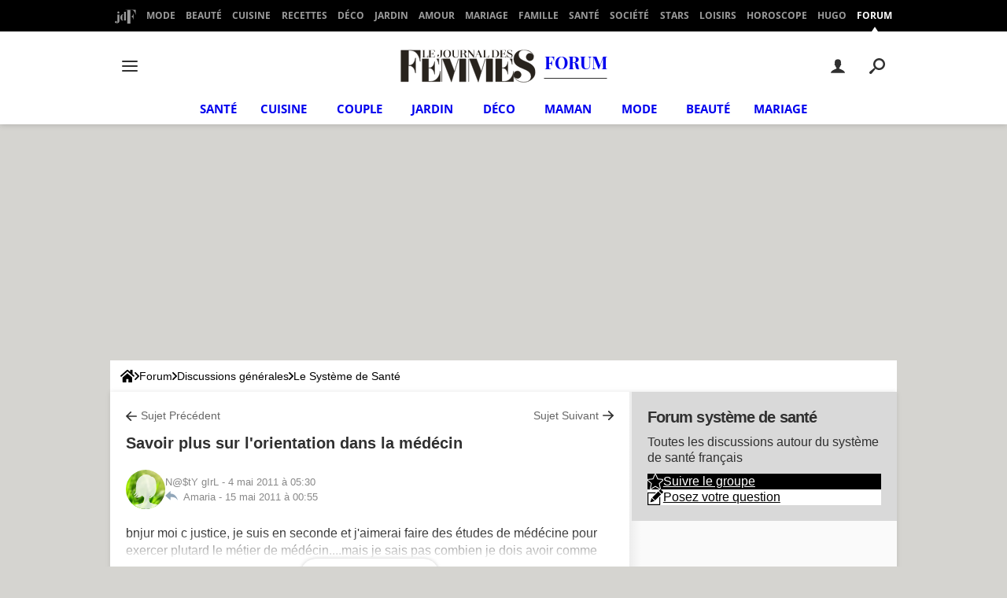

--- FILE ---
content_type: application/javascript
request_url: https://astatic.ccmbg.com/www.commentcamarche.net/dist/app/js/contentsForum.75746800dd0a03f51f49.js
body_size: 18696
content:
(self.webpackChunkccmadmin=self.webpackChunkccmadmin||[]).push([[7638,9412],{323:()=>{!function(){"use strict";var e={selectCategory:function(){var t=this.item(this.selectedIndex),n=new FormData,o=t.getAttribute("data-id"),i=this.closest(".jSelectorMultipleWrapper"),r=i.getAttribute("data-level");null!=o&&(e.disabledSelectByLevel.call(i),n.append("categoryId",o),n.append("level",r),fetch($data.app.categorySelector.selectAPI,{method:"POST",body:n}).then(function(t){t.ok&&t.json().then(function(t){if(e.resetSelectByLevel.call(i),void 0!==t.html){var n=(new DOMParser).parseFromString(t.html,"text/html");i.after(n.body.firstChild)}})}))},disabledSelectByLevel:function(){var e=this.getAttribute("data-level");this.parentElement.querySelectorAll("[data-level]").forEach(function(t){t.getAttribute("data-level")>e&&t.querySelector("select").setAttribute("disabled",!0)})},resetSelectByLevel:function(){var e=this.getAttribute("data-level");this.parentElement.querySelectorAll("[data-level]").forEach(function(t){t.getAttribute("data-level")>e&&t.parentElement.removeChild(t)})},initSelectors:function(){var e=document.querySelector(".jSelectorMultipleWrapper");if(null!==e){var t=new FormData,n=e.getAttribute("data-selectedid"),o=e.getAttribute("data-catid");0!=o&&0!=n&&(t.append("categoryId",o),t.append("categoryIdFirstLevel",n),fetch($data.app.categorySelector.selectMultiAPI,{method:"POST",body:t}).then(function(t){t.ok&&t.json().then(function(t){if(void 0!==t.html){var n=(new DOMParser).parseFromString(t.html,"text/html");e.insertAdjacentHTML("afterend",n.body.innerHTML)}})}))}}};e.initSelectors(),window.ccm.helper.addEventListenerClosest("change",".jSelectorMultiple",e.selectCategory)}()},669:()=>{!function(e){"use strict";window.ccm.contents={},e(document).start(function(){void 0!==window.ccmBoxes&&void 0!==window.ccmBoxes.topic&&void 0!==$data.app.ccmBoxes&&(e.extend(!0,window.ccmBoxes.topic,$data.app.ccmBoxes.topic),window.ccmBoxes.topic.init($data.app.ccmBoxes.topic.domId,$data.app.ccmBoxes.topic.isNew))})}(jQuery)},838:()=>{!function(e){"use strict";e(document).ready(function(){e(".jToggleAdvice").each(function(t){var n=e(this);function o(e,t){e.toggleClass("toggle-open").find(".jToggleAdviceBox").toggle(t)}window.innerWidth>768&&o(n.find(".jToggleAdviceItem:first"),0),n.on("click",".jToggleAdviceTitle",function(t){t.preventDefault(),o(e(this).closest(".jToggleAdviceItem"),100)})})})}(jQuery)},845:()=>{ajax_upload={frame:function(e){var t="f"+Math.floor(99999*Math.random()),n=document.createElement("DIV");n.innerHTML='<iframe style="display:none" src="about:blank" id="'+t+'" name="'+t+'"></iframe>',document.body.appendChild(n),$("#"+t).on("load",function(){ajax_upload.loaded(t)});var o=document.getElementById(t);return e&&"function"==typeof e.onComplete&&(o.onComplete=e.onComplete),t},form:function(e,t){e.setAttribute("target",t)},submit:function(e,t){return ajax_upload.form(e,ajax_upload.frame(t)),!t||"function"!=typeof t.onStart||t.onStart()},loaded:function(e){var t,n=document.getElementById(e);if("about:blank"!=(t=n.contentWindow?n.contentWindow.document:n.contentDocument?n.contentDocument:n.document).location.href&&"function"==typeof n.onComplete){var o=null===t.body.innerHTML.match(/^<pre.*<\/pre>$/i)?t.body.innerHTML:t.documentElement.textContent;n.onComplete(o)}}}},851:(e,t,n)=>{"use strict";n(7261);var o=n(5715),i=n.n(o);function r(e,t){var n="undefined"!=typeof Symbol&&e[Symbol.iterator]||e["@@iterator"];if(!n){if(Array.isArray(e)||(n=function(e,t){if(e){if("string"==typeof e)return a(e,t);var n={}.toString.call(e).slice(8,-1);return"Object"===n&&e.constructor&&(n=e.constructor.name),"Map"===n||"Set"===n?Array.from(e):"Arguments"===n||/^(?:Ui|I)nt(?:8|16|32)(?:Clamped)?Array$/.test(n)?a(e,t):void 0}}(e))||t&&e&&"number"==typeof e.length){n&&(e=n);var o=0,i=function(){};return{s:i,n:function(){return o>=e.length?{done:!0}:{done:!1,value:e[o++]}},e:function(e){throw e},f:i}}throw new TypeError("Invalid attempt to iterate non-iterable instance.\nIn order to be iterable, non-array objects must have a [Symbol.iterator]() method.")}var r,s=!0,c=!1;return{s:function(){n=n.call(e)},n:function(){var e=n.next();return s=e.done,e},e:function(e){c=!0,r=e},f:function(){try{s||null==n.return||n.return()}finally{if(c)throw r}}}}function a(e,t){(null==t||t>e.length)&&(t=e.length);for(var n=0,o=Array(t);n<t;n++)o[n]=e[n];return o}window.ccmBoxes=window.ccmBoxes||{boxes:{}},function(e){window.ccmBoxes.topic={question_id:0,forum_id:0,get_prms:{},container:null,imageUploaded:!1,msgs:{show_cmts:"",hide_cmts:"",post_error:"",solve_lnk:"",unsolve_lnk:""},messages:{start_upload:"Processing ...",ok_upload:"Done !",error:"Request error"},urls:{prefix:"/forum/_xhr_/",pmm:"/forum/_xhr_/postmodomenu/"},constants:{CCM_MSG_QUESTION:1,CCM_MSG_QUESTION_COMMENT:2,CCM_MSG_ANSWER:3,CCM_MSG_ANSWER_COMMENT:4},_is:{cim:0,frmqa_init:!1,msgrsz:null},topicfrms:{},init:function(t,n,o){var i=this.abm,r=null,a=null;if(this.question_id=t,this.forum_id=n,this.container=e("#ctn_"+t),0===this.container.length)return!1;r=this.initEvents();var s=e("#message");return r&&o&&(r=this.initQafrmEvents(s)),(a=window.document.URL.match(/#newanswer$/))&&(i.loadFrm("newa",this.question_id,this.question_id),location.hash=""),(a=window.document.URL.match(/#.*?(new|edit)(q|a|c)_(\d+)_(\d+)_(\d)/))&&6===a.length&&(this._is._cur_star=a[5]||!1,a[3]=parseInt(a[3],10)||this.question_id,a[4]=parseInt(a[4],10)||this.question_id,i.loadFrm(a[1]+a[2],a[3],a[4]),location.hash=""),r},initEvents:function(){var t=e("#modo_div_new");return 0!==this.container.length&&(e(this.container[0]).on("click",".jStarNote",this.clickOnStarComment).on("click",".JDisplayCommentFromVote",this.displayVoteComment).on("click",".jOpenSignalPopup",this.openSignalPopup.bind(this)).on("click",".jSeeMorePoc",this.seeMorePoc.bind(this)),window.ccm.common.event.on(this.container[0],"click",this.onClick,this,!0),window.ccm.common.event.on(this.container[0],"dblclick",this.onDblClick,this,!0),window.ccm.common.event.on(this.container[0],"focus",this.onFocus,this,!0),window.ccm.common.event.on(this.container[0],"blur",this.onBlur,this,!0),t.length>0&&(window.ccm.common.event.on(t[0],"click",this.onClick,this,!0),window.ccm.common.event.on(t[0],"focus",this.onFocus,this,!0),window.ccm.common.event.on(t[0],"blur",this.onBlur,this,!0)),!0)},openSignalPopup:function(t){t.preventDefault(),this.signalPopup(e(t.target))},signalPopup:function(t){var n=t.data("msgid"),o=t.data("actid")||"signal",i=e("#modo_div_new");if(0===i.length)return!1;t.closest(".jDropDownElement").show();var r=t.offset();if(this._is.cim>0&&(i.css("display","none").html(""),this._is.cim===n||!0===t.hasClass("jCloseModoMenu")))return this._is.cim=0,t.closest(".jDropDownElement").hide(),!1;this.mod.place(r.top+","+r.left),i.html("&nbsp;").css("display","block"),this._is.cim=n,this.mod.load(n,o,null,""),t.closest(".jDropDownElement").hide()},displayVoteComment:function(t){t.preventDefault(),e("#comments_"+e(t.target).data("msgid")+" .jCommentItem").show()},seeMorePoc:function(t,n,o){var i=window.ccmBoxes.topic,r=e(t.target).attr("data-msgid"),a=e(t.target).attr("data-parentx"),s=e(".jOverlay");s.addClass("overlay-display"),e.ajax({url:i.urls.prefix+"showallanswercomments/?msgid="+r+"&parentx="+a,data:"",type:"GET",async:!1,success:function(i){if(e(t.target).closest("div .for_answer__comments").html(i),void 0!==n)o(n);else{var a=e("#comments_"+r);a.length>0&&e.fn.scrollToElem(a)}},complete:function(){s.removeClass("overlay-display")}})},clickOnStarComment:function(t){t.preventDefault();var n=e(t.target),o=n.attr("actnum")||!1,i=n.parents("form"),r=n.siblings(".jCurrentNote");o&&i.length>0&&r.hasClass("currentNote")&&(i.find("input:hidden[name=stareval]").val(o),r.css("width",16*parseInt(o,10)+"px"),i.find("[name=message]").first().trigger("focus"))},initModoEvents:function(){var t=e("#mod_selact");t.length>0&&window.ccm.common.event.on(t[0],"change",this.onChange,this,!0)},initQafrmEvents:function(e){return 0!==e.length&&(new window.ccm.common.dom.TaResize(e).go(),this._is.frmqa_init=!0,!0)},getCommonPrms:function(e){var t="";return e||(t="&cat="+this.forum_id),"parentx="+this.question_id+t+(this.get_prms.s?"&s=s":"")},reloadTopic:function(){var t=arguments.length>0&&void 0!==arguments[0]&&arguments[0],n=this;window.ccm.common.dom.oldAjaxUpdater(this.container,this.urls.prefix+"fulltopic/",{method:"get",parameters:this.getCommonPrms(!0)+"&ID="+this.question_id+(this.get_prms.sort?"&sort="+this.get_prms.sort:"")+"&page="+this.get_prms.page+(this.get_prms.full?"&full":"")+(this.get_prms.unity?"&unity="+this.get_prms.unity:""),evalScripts:!0,onComplete:function(){n.topicfrms=[],n.abm.mode="",n._is.cim=0,e("#modo_div_new").css("display","none"),t&&window.ccm.helper.stopBouncing(),n.get_prms.unity&&(window.ccmBoxes.topic.init(n.get_prms.unity),window.ccmBoxes.topic.mod.forceSignalement(n.get_prms.unity))},onFailure:function(){t&&window.ccm.helper.stopBouncing()}})},getMsgId:function(t,n){for(var o=null,i=e("body");null!==t&&t.length>0&&t!==i;){if(void 0!==t.attr("id")&&(o=n?t.attr("id").match(/^(a|ctn_)(\d+)$/):t.attr("id").match(/^(a|c|ctn_|f)(\d+)$/)),o)return parseInt(o[2],10);if("frmactmod"===t.attr("id")&&(o=n?t[0].parent.value:t[0].ID.value))return parseInt(o,10);t=t.parent()}return 0},triggerErrorInEl:function(e,t){0!==e.length&&t&&(e.css("display","block"),e.removeClass().addClass("form_errors_list"),e.html(t))},triggerOkInEl:function(e,t){0!==e.length&&(e.css("display",""),t&&(e.removeClass().addClass("ftGreen radius5 marB5"),e.html(t)))},checkJson:function(e,t){if(!e.res&&e.msgs){for(var n="",o=0;o<e.msgs.length;o++)n+="<li>"+(e.msgs[o]instanceof Array?e.msgs[o][1]:e.msgs[o])+"</li>";return n=""===n?e.msg:'<ul class="disc">'+n+"</ul>",this.triggerErrorInEl(t,n),!1}return!0},onClick:function(t){var n,o,i=!1,r=window.ccm.common.event.getEventInfos(t),a=e(r[0]),s=r[1],c=0,l=this,d=l.abm,m="",u=null,p="";if("ofempty"===s)return!0;if(!s)return!(a.length>0&&"A"===a.prop("tagName")&&void 0!==a.prop("hash")&&void 0!==a.attr("href")&&a.attr("href").length>0)||(window.document.URL.replace(/#.*$/,"")!==a.attr("href").replace(/#.*$/,"")||window.ccm.common.dom.scroll.go(a));c=this.getMsgId(a,!1),m=a.attr("mode")||!1;var f=!1;switch("pviewcmt"!==s&&"pviewqa"!==s||(f=!0),s){case"shcmts":a.parent().hide(),e("#comments_"+c).find(".jCommentItem").each(function(){e(this).show(),e(this).parent('[style*="none"]').show()});break;case"shcmtfrm":i=!0,o=this.getMsgId(a,!0),d.loadFrm(m||"newc",c,o);break;case"cancelcmt":o=this.getMsgId(a,!0),m.search(/^edit/)>=0&&d.reloadOri(m,c,o),d.closeFrm(m||"newc",c,o);break;case"postcmt":if(void 0!==(g=t.target.closest("form"))&&!g.checkValidity())return!0;t.target.disabled=!0,t.target.classList.add("cp_loader--spinaround");case"pviewcmt":o=this.getMsgId(a,!0),d.submitFrm(m||"newc",c,o,"pviewcmt"===s,f,t.target);break;case"shqafrm":i=!0,d.loadFrm(m||"newa",c,this.question_id);break;case"cancelqa":m.search(/^edit/)>=0&&d.reloadOri(m,c,this.question_id),d.closeFrm(m||"newa",c,this.question_id);break;case"postqa":var g;if(void 0!==(g=t.target.closest("form"))&&!g.checkValidity())return!0;t.target.disabled=!0,t.target.classList.add("cp_loader--spinaround");case"pviewqa":d.submitFrm(m||"newa",c,this.question_id,"pviewqa"===s,f,t.target);break;case"backedit":d.toggleDisplay(m||"newa","none",c);break;case"addmyi":i=!0;case"shmodomenu":case"solve":case"pharos_warn":case"pharos":if(0===(n=e("#modo_div_new")).length)return!1;var v="";if(l._is.cim>0&&(s.match(/pharos/)&&(v="act="+s+"&token="+e("#frmactmod").find('input[name="token"]').val()),n.css("display","none").html(""),!s.match(/solve|addmyi|pharos/)&&l._is.cim===c||!0===a.hasClass("jCloseModoMenu")))return l._is.cim=0,!1;s.match(/pharos/)||l.mod.place(t),n.html("&nbsp;").css("display","block"),l._is.cim=c,l.mod.load(c,s,null,v);break;case"votep":case"votem":if(i=!0,u=(n=e('.jVote[data-voteid="'+c+'"]')).data("token"),a.hasClass("btn--active")||(a.parent().find("button").hasClass("btn--active")?a.parent().find("button").removeClass("btn--active"):a.addClass("btn--active")),0===n.length)return!1;n.html("&nbsp;").addClass("waiting"),e.ajax({url:$data.app.actionTopic.vote,data:l.getCommonPrms()+"&ID="+c+"&vote="+s+"&token="+u,type:"GET",success:function(t){t.success&&("min"===t.method||"max"===t.method?n.html(t.nbVotes+' <span class="jVoteType">('+t.method+")</span>"):n.html(t.nbVotes)),e("#shcmts"+c).trigger("click"),n.removeClass("waiting")},error:function(){n.removeClass("waiting").html("ERR")}});break;case"textfmt":if(!(p=a.attr("acttype")||!1))return!0;"conf"===p&&a.attr("title"),a.parent().parent().attr("taid")||"message";break;case"modsubmit":this.mod.submit(c);break;default:i=!0}return i},onBlur:function(e){return"author"!==window.ccm.common.event.getEventInfos(e)[1]},onMouseOver:function(e){return!0},onMouseOut:function(e){return!0},onChange:function(t){var n=window.ccm.common.event.getEventInfos(t),o=e(n[0]);return"mod_selact"!==n[1]||(this.mod.load(this.getMsgId(o,!1)),!1)},onDblClick:function(t){var n=window.ccm.common.event.getEventInfos(t),o=e(n[0]),i=n[1],r=0,a=o.attr("mode")||!1,s=window.ccmBoxes.topic.abm,c="";if(!i)return!0;switch(r=this.getMsgId(o,!1),i){case"shqafrmdc":case"shqafrmdcq":s.loadFrm(a||"editq",r,this.question_id),this._is.titlefocus="qtitle"===o.attr("id");break;case"shcmtfrmdc":c=this.getMsgId(o,!0),s.loadFrm(a||"edicc",r,c)}return!1},abm:{mode:"",getFrmCtn:function(t,n,o){switch(t){case"newa":return e("#newanswer_ctn");case"newq":case"editq":return e("#editques_ctn");case"newc":return e("#g"+o);case"editc":case"edita":return e("#e"+n)}},getFrm:function(t,n){switch(t){case"newa":case"edita":case"newq":case"editq":return e("#frmqa");case"newc":case"editc":return e("#f"+n)}},toggleOvlDisplay:function(t,n,o,i){var r;switch(t){case"newa":r=e("#newanswer_ovl");break;case"newc":e("#addCommentBest").removeClass("hidden");case"editq":r=e("#o"+i);break;case"editc":case"edita":r=e("#o"+o);break;default:return}r.css("display",n)},toggleOvlFrm:function(e,t,n){var o=window.ccmBoxes.topic.abm.getFrm(e,n),i=null;o.length>0&&((i=o.nextAll("div").eq(0)).css("display",t),(o=o.parent().find("textarea").eq(0)).prop("disabled","none"!==i.css("display")))},toggleEditor:function(t,n,o,i){var r=e("#a0"),a=null;switch(r.remove(),t){case"newa":(r=e("#newanswer_"+window.ccmBoxes.topic.question_id)).css("display",n),"block"===n?e(".jReplyDisplayBtnBar").hide():e(".jReplyDisplayBtnBar").show();break;case"newq":case"editq":(r=e("#ctnedtmsg")).css("display",n);break;case"editc":case"edita":(r=e("#e"+o)).css("display",n);break;case"newc":(a=window.ccmBoxes.topic.abm.getFrmCtn(t,o,i)).length>0&&(r=a.parent().find("form").eq(0),"none"===n?r.length>0?r.css("display","block"):a.parent().css("display","none"):(r.css("display","none"),a.css("display","block"),a.parent().css("display","block")))}},closeFrm:function(t,n,o){var i=window.ccmBoxes.topic.abm;switch(i.toggleEditor(t,"none",n,o),i.toggleDisplay(t,"block",n),t){case"newa":e("#a0").remove();break;case"newc":e("#c0").remove()}i.getFrmCtn(t,n,o).html(""),i.mode=""},isOkForEdit:function(e,t,n){var o=window.ccmBoxes.topic.abm,i=o.mode,r=o.cur_msg_id,a=o.cur_parent_id,s=null;switch(e){case"newa":case"newq":case"edita":case"editq":if(i){if(i===e&&r===t)return o.gotoEditor(e),!1;(s=o.getFrmCtn(i,r,a)).length>0&&""!==s.html()&&o.closeFrm(i,r,a)}o.mode=e,o.cur_msg_id=t,o.cur_parent_id=n}return!0},loadFrm:function(t,n,o){var i,r=window.ccmBoxes.topic.abm,a=r.getFrmCtn(t,n,o),s="newc"===t||"editc"===t?"shcmtfrm/":"shqafrm/",c=window.ccmBoxes.topic;if(0!==a.length&&t&&-1!==t.search(/^(new|edit)[qac]$/)&&r.isOkForEdit(t,n,o)){var l=c.urls.prefix+s;null===/https?:\/\//g.exec(c.urls.prefix)&&void 0!==$data.app.domain&&(l="https://"+$data.app.domain+l),r.gotoEditor(t),r.toggleOvlDisplay(t,"block",n,o),i=c._is._cur_star?"&stareval="+c._is._cur_star:"",c._is._cur_star=!1,window.ccm.common.dom.oldAjaxUpdater(a,l,{method:"get",parameters:window.ccmBoxes.topic.getCommonPrms()+"&ID="+n+"&mode="+t+i+"&redirectUrl="+encodeURIComponent(window.location.href),evalScripts:!0,onComplete:function(){r.toggleEditor(t,"block",n,o),r.toggleOvlDisplay(t,"none",n,o),-1!==t.indexOf("edit")&&r.toggleDisplay(t,"none",n),r.finalizeEditor(t,n,o),"editq"===t&&e(this).countTitle(),e(this).checkNicknameAnon(),e(this).checkEmailAnon()},onFailure:function(e){r.toggleOvlDisplay(t,"none",n,o),a.after('<div class="boxError">'+e.responseText+"</div>")}})}},submitFrm:function(e,t,n,o,i,r){i=i||!1,o=o||!1;var a,s=window.ccmBoxes.topic.abm.getFrmCtn(e,t,n),c=window.ccmBoxes.topic,l=s[0].querySelector("textarea.jForumEditorTextarea");l&&(l.value=l.value.replace(/\(\) {/g,"(){")),0!==s.length&&e&&-1!==e.search(/^(new|edit)[qac]$/)&&(a="newc"===e||"editc"===e?e+t:e+"qa",c.topicfrms[a]||(c.topicfrms[a]=new window.ccmBoxes.topicfrm),c.topicfrms[a].init(e,t,n),c.topicfrms[a].submit(o,i,r))},reloadOri:function(e,t,n){var o="newc"===e||"editc"===e?e+t:e+"qa",i=window.ccmBoxes.topic;i.topicfrms[o]&&i.topicfrms[o]._pview&&(i.topicfrms[o].init(e,t,n),i.topicfrms[o].reload())},toggleDisplay:function(t,n,o,i){i=i||!1;var r=null;switch(t){case"editq":case"newq":r=e("#quesfullctn");break;case"editc":case"edita":r=e("#d"+o);break;case"newc":r=e("#c0");break;case"newa":r=e("#d0")}var a=r.find(".jFooterButtonBar");null!==r&&r.length>0&&(r.css("display",n),void 0!==a.html()&&a.length>0&&(a.removeAttr("style"),"block"===n&&i&&a.hide()))},gotoEditor:function(e){"newa"===e&&(location.hash="#newanswer")},finalizeEditor:function(e,t,n){var o,i=window.ccmBoxes.topic.abm.getFrm(e,t),r=i.find("textarea[name=message]"),a=window.ccmBoxes.topic,s=new Event("displayForumForm");if(a._is.titlefocus&&i.length>0&&void 0!==i.prop("titre"))i.prop("titre").focus();else if(i.length>0&&r.length>0){"editc"!==e&&"newc"!==e||new window.ccm.common.dom.TaResize(r).go(),window.ccmBoxes.topic.initQafrmEvents(r),r.trigger("focus"),window.dispatchEvent(s);var c=i.closest(".jReplyContainer")[0];void 0!==c&&c.scrollIntoView(c.clientHeight>=screen.height),"newa"!==e&&"newq"!==e&&"newc"!==e||(r[0].setSelectionRange?r[0].setSelectionRange(0,0):r[0].createTextRange&&((o=r[0].createTextRange()).collapse(!0),o.moveEnd("character",0),o.moveStart("character",0),o.select()))}},updateDisplay:function(t,n,o,i,a){switch(t){case"newa":e("#a0").remove(),e("#answers").append(n);break;case"newq":a?e("#quesfullctn").html(n):e("#topic_question").html(n);break;case"editq":e("#quesfullctn").html(n);break;case"newc":e("#c0").remove();var s,c=e("#comments_"+i),l=r(c[0].childNodes);try{for(l.s();!(s=l.n()).done;){var d=s.value;0===d.childElementCount&&c[0].removeChild(d)}}catch(e){l.e(e)}finally{l.f()}c.append(n);break;case"editc":case"edita":e("#d"+o).html(n)}},gotoPview:function(e){switch(e){case"newq":case"editq":location.hash="#jBreadcrumb"}},finalyseUpdate:function(t,n,o){var i=window.ccmBoxes.topic;"newq"===t&&(i.question_id=n,i.forum_id=o,e("#ctn_0").attr("id","ctn_"+n),e("#newanswer_0").attr("id","newanswer_"+n),e("#content_ctn").removeClass("container"),window.ccm.myInterventions.reload())}}},window.ccmBoxes.topicfrm=function(){return this},window.ccmBoxes.topicfrm.prototype={msg_id:0,parent_id:0,mode:"",elts:{frm:null},_pview:!1,init:function(e,t,n){return this.msg_id=t,this.parent_id=n,this.elts.frm=window.ccmBoxes.topic.abm.getFrm(e,t)[0],this.mode=e,self},submit:function(t,n,o){n=n||!1,t=t||!1;var i=window.ccmBoxes.topic,r=window.ccmBoxes.topic.abm,a=this;if(r.toggleOvlFrm(this.mode,"block",this.msg_id),this._fields_error)for(var s=0;s<this._fields_error.length;s++)e(this._fields_error[s]).removeClass("form_error_field");return e.ajax({url:i.urls.prefix+"postmsgfrm/",data:window.ccm.common.form.formToQueryString(this.elts.frm)+(t?"&pview=1":""),type:"POST",success:function(i){void 0!==o&&(o.disabled=!1,o.classList.remove("cp_loader--spinaround")),t&&(a._pview=!0),r.toggleOvlFrm(a.mode,"none",a.msg_id),void 0!==i.redirect?window.location=i.redirect:a.callbackOnSubmit(i,t,n),e("#content_ctn .fancy").fancy()},error:function(e){void 0!==o&&(o.disabled=!1,o.classList.remove("cp_loader--spinaround")),r.toggleOvlFrm(a.mode,"none",a.msg_id),a.triggerError(e.responseText)}}),!1},reload:function(){var t=window.ccmBoxes.topic,n=window.ccmBoxes.topic.abm,o=this;return e.ajax({url:t.urls.prefix+"shmsg/",data:window.ccm.common.form.formToQueryString(this.elts.frm),type:"POST",success:function(e){n.toggleOvlFrm(o.mode,"none",o.msg_id),window.ccmBoxes.topicfrm.prototype.callbackOnSubmit(e,!1)},error:function(e){n.toggleOvlFrm(o.mode,"none",o.msg_id),this.triggerError(e.responseText)}}),!1},callbackOnSubmit:function(t,n,o){o=o||!1;var r=t.mode,a=t.msgs,s=t.url,c=t.html,l=t.ID,d=this.parent_id,m=window.ccmBoxes.topic.abm;if(e("span.cp_form__error").remove(),e(".jFormItem").removeClass("cp_form__item--error"),e(".jFormCritical").removeClass("cp_form__item"),e("#m"+this.mode+this.msg_id).css("display","none"),!1===t.res){if(a){for(var u=0,p=Object.entries(a);u<p.length;u++){var f=i()(p[u],2),g=(f[0],f[1]),v=".jForm"+g[0].charAt(0).toUpperCase()+g[0].slice(1);if(".jFormCritical"===v)e(v).addClass("cp_form__item cp_form__item--error").append('<span class="cp_form__error">'+g[1]+"</span>");else{if("cat"===g[0]&&e(".jFormCat2").length>0)continue;e(v).parent().addClass("cp_form__item--error").append('<span class="cp_form__error">'+g[1]+"</span>")}}document.querySelector(".cp_form__error").parentNode.scrollIntoView()}return!1}return n?(m.updateDisplay(r,c,l,d,n),m.toggleDisplay(r,"block",l,o),m.gotoPview(r)):(c&&""!==c||(window.location.href=window.location.href.replace(/#.*$/g,"")+"#p"+l),"newq"===r&&s&&(void 0!==t.redirect&&(window.location=t.redirect),window.location.href=s),m.updateDisplay(r,c,l,d,n),m.closeFrm(r,l,d),m.finalyseUpdate(r,l,t.cat)),!0},triggerError:function(t,n){var o="m"+this.mode+this.msg_id,i=this.elts.frm,r=t+(n?" ("+n.message+")":""),a=e("#"+o);0===a.length&&(a=e("<div id="+o+"></div>"),i?a.insertBefore(i):a.appendTo(i)),window.ccmBoxes.topic.triggerErrorInEl(a,r)}},window.ccmBoxes.topic.mod={place:function(t){var n=e("#modo_div_new"),o=e("#oasLayout"),i=0;if("string"==typeof t)if((i=t.indexOf(","))>=0)n.css({top:t.substring(0,i)+"px",left:o.offset().left+parseInt(t.substring(i+1),10)+"px"});else{var r=e("#shmodoquest");n.css({left:r.offset().left+r.width()+10+"px",top:r.offset().top-15+"px"})}else n.css({top:(document.all?t.clientY+document.documentElement.scrollTop:t.pageY)-27+"px",left:(document.all?t.clientX+document.documentElement.scrollLeft:t.pageX)+18+"px"})},load:function(t,n,o,i){var r,a,s=e("#modo_div_new"),c=window.ccmBoxes.topic;0!==s.length&&(a=(r=e("#frmselactmod")[0])?window.ccm.common.form.formToQueryString(r):window.ccmBoxes.topic.getCommonPrms()+"&ID="+t+"&actid="+n,i&&(a+="&"+i),window.ccmBoxes.topic.mod.toggleOvl(s),e.ajax({url:c.urls.prefix+"shmodomenu/",data:a,type:"GET",success:function(e){window.ccmBoxes.topic.mod.toggleOvl(s),s.html(e),window.ccmBoxes.topic.initModoEvents(),"solve"!==n&&"addmyi"!==n||window.ccmBoxes.topic.mod.submit(t),"function"==typeof o&&o()},error:function(e){window.ccmBoxes.topic.mod.toggleOvl(s),s.after('<div class="boxError">'+e.responseText+"</div>")}}))},forceSignalement:function(t){t=parseInt(t,10);var n=e('.jOpenSignalPopup[data-msgid="'+t+'"]');n.length>0&&window.ccmBoxes.topic.signalPopup(n)},submit:function(){var t=e("#modo_div_new"),n=e("#frmactmod"),o=e("#modmsg"),i=window.ccmBoxes.topic;0!==t.length&&0!==n.length&&(window.ccmBoxes.topic.mod.toggleOvl(t),e.ajax({url:i.urls.pmm,data:window.ccm.common.form.formToQueryString(n),type:"POST",success:function(e){window.ccmBoxes.topic.mod.toggleOvl(t),window.ccmBoxes.topic.checkJson(e,o)&&(window.ccmBoxes.topic.triggerOkInEl(o,e.msg),window.ccmBoxes.topic.reloadTopic.call(i),"addmyi"===e.act&&window.ccm.myInterventions.reload(),setTimeout(function(){t.html("&nbsp;").hide()},1e3))},error:function(e){window.ccmBoxes.topic.mod.toggleOvl(t),window.ccmBoxes.topic.triggerErrorInEl(o,e.responseText)}}))},toggleOvl:function(t){var n=e("#modo_ovl");0===n.length&&(n=e('<div id="modo_ovl" class="overlayDiv waiting" style="display:none"></div>'),t.after(n)),n.toggle()}},e.fn.checkNicknameAnon=function(){e(".jCheckNickAnon").on("keyup",function(t){var n=t.target.value;if(0===n.length)return e(".jNickMessage").remove(),void document.getElementsByClassName("jCheckNickAnon")[0].setCustomValidity("");clearTimeout(this.timeout);var o=this;this.timeout=setTimeout(function(){o.timeout=null,function(t){e.ajax({url:"/forum/check_nickname_anon/",type:"POST",dataType:"json",data:{nick:t},success:function(t){t.errorNick?(e(".jNickMessage").length&&e(".jNickMessage").remove(),e(".jCheckNickAnon").after('<div class="jNickMessage form_error_message">'+t.errorNick+"</div>"),document.getElementsByClassName("jCheckNickAnon")[0].setCustomValidity(t.errorNick)):(e(".jNickMessage").remove(),document.getElementsByClassName("jCheckNickAnon")[0].setCustomValidity(""))},error:function(e){console.error("check nickname anon error: "+e)}})}(n)},500)})},e.fn.checkEmailAnon=function(){e(".jCheckEmailAnon").on("keyup",function(t){var n=t.target.value;if(0===n.length)return e(".jEmailMessage").remove(),void document.getElementsByClassName("jCheckEmailAnon")[0].setCustomValidity("");clearTimeout(this.timeout);var o=this;this.timeout=setTimeout(function(){o.timeout=null,function(t){e.ajax({url:"/register/check_email/",type:"POST",dataType:"json",data:{email:t},success:function(t){t.email?e(".jEmailMessage").length||(e(".jCheckEmailAnon").after('<div class="jEmailMessage form_error_message">'+t.email+"</div>"),document.getElementsByClassName("jCheckEmailAnon")[0].setCustomValidity(t.email)):(e(".jEmailMessage").remove(),document.getElementsByClassName("jCheckEmailAnon")[0].setCustomValidity(""))},error:function(e){console.error("check email anon error: "+e)}})}(n)},500)})},e.fn.scrollToElem=function(t){var n=0;window.window.innerWidth<1e3&&(n=60),e("html, body").animate({scrollTop:t.offset().top-n},0)},e(document).ready(function(){if(void 0!==$data.app.ccmBoxes&&window.ccmBoxes.topic.init($data.app.ccmBoxes.topic.domId,$data.app.ccmBoxes.topic.forum_id,$data.app.ccmBoxes.topic.isNew),void 0!==window.ccmBoxes.topic&&window.location.search&&window.location.search.match(/(full|entiere)/)){if(window.ccm.helper.startBouncing(),window.ccmBoxes.topic.get_prms.full=!0,window.location.search.match(/entiere/)){var e=window.location.hash.match(/#p(\d+)/),t=e?e[1]:null;window.ccmBoxes.topic.get_prms.unity=t}window.ccmBoxes.topic.reloadTopic(!0)}})}(jQuery);n(323),n(5193),n(7069),n(1993),n(4268),n(3527),n(9834),n(8972),n(4057),n(838),n(7644),n(3874),n(2087),n(3579),n(5822);!function(e,t){var n=document.getElementById("JButtonUtil");if(n){var o=n.getAttribute("data-id");null!==localStorage.getItem("summarizeUtil"+o)&&(n.setAttribute("disabled",!0),t.push({event:"gaEvent",eventName:"resumeIAInteract"})),n.addEventListener("click",function(e){null===localStorage.getItem("summarizeUtil"+o)?(localStorage.setItem("summarizeUtil"+o,"done"),n.setAttribute("disabled",!0)):(localStorage.removeItem("summarizeUtil"+o),n.removeAttr("disabled"))});var r,a=document.getElementById("JSummarizeAI");if(!e.observer){var s=function(){t.push({event:"gaEvent",eventName:"resumeIAStayInViewport"}),e.observer.unobserve(a)};e.observer=new IntersectionObserver(function(e){i()(e,1)[0].isIntersecting?r=setTimeout(s,1e4):clearTimeout(r)})}e.observer.observe(a)}}(window,dataLayer)},1993:()=>{!function(){"use strict";var e=document.getElementById("jVoteMyTopicTemplate");if(null!=e){var t=new Modal({closeOnClickOutside:!0,modalTemplate:e.innerText,buttons:[{position:"header",label:"",classes:["ccm_ico--close"],handler:function(){this.close()}}]}).create();window.ccm.helper.addEventListenerClosest("click",".jVoteMyTopic",function(){return t.show()}),window.ccm.helper.addEventListenerClosest("click",".jSolvedTopic",function(){var e=this.getAttribute("data-topicid"),n=this.getAttribute("data-token"),o=new FormData;o.append("topicId",e),o.append("cryptedToken",n),t.close(),fetch("/api/forum/v1/solved",{method:"POST",body:o}).then(function(e){e.ok&&window.location.reload()})})}}()},2087:()=>{!function(e){"use strict";e.addEventListener("DOMContentLoaded",function(){var t,n;({alreadySubmit:!1,endpoints:{follow:null===(t=$data.app)||void 0===t||null===(t=t.followcategory)||void 0===t||null===(t=t.endpoints)||void 0===t?void 0:t.follow,unfollow:null===(n=$data.app)||void 0===n||null===(n=n.followcategory)||void 0===n||null===(n=n.endpoints)||void 0===n?void 0:n.unfollow},send:function(e,t){if(void 0!==t){var n=e.target.getAttribute("data-category-id"),o=e.target.getAttribute("data-category-name"),i=e.target.getAttribute("data-icon-follow"),r=e.target.getAttribute("data-icon-unfollow"),a=e.target.getAttribute("data-background-follow"),s=e.target.getAttribute("data-background-unfollow"),c=e.target.getAttribute("data-label-follow"),l=e.target.getAttribute("data-label-unfollow"),d=document.getElementById("InfMsgDiv"),m=new FormData;m.append("categoryId",parseInt(n)),fetch(t,{method:"POST",body:m}).then(function(t){t.ok&&(e.target.classList.contains(i)?(e.target.classList.remove(i),e.target.classList.add(r),e.target.classList.remove(a),e.target.classList.add(s),e.target.innerHTML=l,d.innerHTML='<div class="boxValid">'+$data.app.followcategory.translation.followFlashMessage+o+"</div>"):(e.target.classList.remove(r),e.target.classList.add(i),e.target.classList.remove(s),e.target.classList.add(a),e.target.innerHTML=c,d.innerHTML='<div class="boxWarning">'+$data.app.followcategory.translation.unfollowFlashMessage+o+"</div>"))}).catch()}else console.error("FollowCat api : host not defined")},main:function(){var t=this;e.ccm.helper.addEventListenerClosest("click",".jFollowCategory",function(e){var n=e.target.getAttribute("data-icon-follow");t.alreadySubmit=!0,e.target.classList.contains(n)?t.send(e,t.endpoints.follow):t.send(e,t.endpoints.unfollow)})}}).main()})}(window)},2365:()=>{!function(e){"use strict";if(void 0===e.ui)return!1;e.widget("custom.autoSuggest",e.ui.autocomplete,{_create:function(){this._super(),this.widget().menu("option","items","> :not(.auto-suggest-title)")},_renderMenu:function(t,n){var o=this;if(""!==$data.app.autoSuggestTitle){var i=e('<span class="ccm_autocomplete__close grid_right" title="Fermer"></span>').append('<svg width="20" height="20" version="1" fill="#666666" viewBox="0 0 24 24" xmlns="http://www.w3.org/2000/svg"><path d="M12 2C6.5 2 2 6.5 2 12s4.5 10 10 10 10-4.5 10-10S17.5 2 12 2zm4.9 13.5l-1.4 1.4-3.5-3.5-3.5 3.5-1.4-1.4 3.5-3.5-3.5-3.5 1.4-1.4 3.5 3.5 3.5-3.5 1.4 1.4-3.5 3.5 3.5 3.5z"></path></svg>').on("click",function(){o.close()}),r=e("<li class='auto-suggest-title'>"+$data.app.autoSuggestTitle+" </li>").append(i);t.append(r)}e.each(n,function(e,n){o._renderItemData(t,n)})},_renderItem:function(t,n){var o=parseInt(n.solved,10)>0?"solved":"",i="",r="";return void 0!==n.url?("undefined"!==n.ga&&"forum"===n.ga&&(r='data-ga-event-click-category="Forum" data-ga-event-click-action="Click" data-ga-event-click-label="Click_Autocomplete_PostTopic"'),i='<a href="'+n.url+'" '+r+' target="_blank">'+n.title+"</a>"):i='<div data-title="'+n.value+'" class="ui-menu-item-wrapper">'+n.label+"</div>",e("<li>").addClass(o).append(i).appendTo(t)}});var t={};document.querySelectorAll(".jAutoSuggest").forEach(function(n){n.addEventListener("keypress",function(){e(this).autoSuggest({minLength:3,delay:500,classes:{"ui-autocomplete":"ccm_autocomplete--simili"},focus:function(e){e.preventDefault()},select:function(e,t){},source:function(n,o){if(n.term in t)o(t[n.term]);else{var i=n.term;e.ajax({url:$data.app.siteUrl+"/xhr/suggest/user",dataType:"json",type:"post",data:{q:i},success:function(e){t[n.term]=e.simili,o(e.simili)}})}}})})})}(jQuery)},3527:()=>{!function(){"use strict";var e={toogle:function(e){var t=document.querySelector(".jViewMoreBtn"),n=document.querySelector(".jViewMoreBox");if(null!==t&&null!==n){var o=document.querySelector(".jSeeMore");t.remove(),n.classList.remove("view-more--js__box"),n.querySelectorAll(".jDisplayMostSimilarTagsItem").forEach(function(e){e.style.display="block"}),null!==o&&(o.style.display="block"),document.querySelectorAll(".jHideComment").forEach(function(e){e.classList.remove("jHideComment")}),void 0!==e&&e.length>0&&$(this).scrollToElem(e)}},viewMoreBoxElementExist:function(){return null!==document.querySelector(".jViewMoreBox")}};window.ccm.helper.addEventListenerClosest("click",".jViewMoreBtn",e.toogle),window.ccm.viewMoreAnswers={toogle:e.toogle,exist:e.viewMoreBoxElementExist}}()},3579:()=>{!function(){"use strict";window.PrivateMessage={init:function(e){this.messageId=e,this.initAutoSuggestFix(),this.initDropdowns(),this.initEditButtons(),this.initDeleteButtons(),this.initReplyButtons(),this.initPreviewButton(),this.handleUrlFragments(),this.initDeepThreadLoading(),this.initCommentReplyForms(),this.centerQuestionOnLoad()},initAutoSuggestFix:function(){new MutationObserver(function(e){e.forEach(function(e){e.addedNodes.length>0&&document.querySelectorAll(".auto-suggest-title").forEach(function(e){e.style.display="none"})})}).observe(document.body,{childList:!0,subtree:!0}),window.$data&&window.$data.app&&(window.$data.app.autoSuggestTitle="")},centerQuestionOnLoad:function(){try{var e=window.location.hash;if(e&&e.length>1)return;var t=document.getElementById("mp_question")||document.getElementById("quesfullctn")||document.getElementById("question");if(!t)return;setTimeout(function(){try{t.scrollIntoView({behavior:"auto",block:"center"})}catch(n){var e=t.getBoundingClientRect().top+window.pageYOffset-window.innerHeight/2+t.offsetHeight/2;window.scrollTo(0,Math.max(0,e))}},100)}catch(e){}},initDropdowns:function(){document.addEventListener("click",function(e){e.target.closest(".dropdown-menu-container")||document.querySelectorAll(".dropdown-menu.show").forEach(function(e){e.classList.remove("show")})}),document.querySelectorAll(".dropdown-trigger").forEach(function(e){e.addEventListener("click",function(e){e.stopPropagation();var t=this.getAttribute("data-message-id"),n=document.getElementById("dropdown-"+t);document.querySelectorAll(".dropdown-menu.show").forEach(function(e){e!==n&&e.classList.remove("show")}),n.classList.toggle("show")})}),document.querySelectorAll(".dropdown-item").forEach(function(e){e.addEventListener("click",function(){var e=this.closest(".dropdown-menu");e&&e.classList.remove("show")})})},initDeleteButtons:function(){document.querySelectorAll(".delete-message-button").forEach(function(e){e.addEventListener("click",function(){var e=this.getAttribute("data-id"),t=this.getAttribute("data-type"),n="";n="question"===t?"Êtes-vous sûr de vouloir supprimer ce message privé ?\n\nCela supprimera également toutes les réponses et commentaires associés.":"reply"===t?"Êtes-vous sûr de vouloir supprimer cette réponse ?\n\nCela supprimera également tous les commentaires associés à cette réponse.":"Êtes-vous sûr de vouloir supprimer ce commentaire ?",confirm(n)&&PrivateMessage.deleteMessage(e,t)})})},deleteMessage:function(e,t){var n=new XMLHttpRequest;n.open("POST","/forum/private-message/delete/".concat(e),!0),n.setRequestHeader("Content-Type","application/x-www-form-urlencoded"),n.setRequestHeader("X-Requested-With","XMLHttpRequest"),n.onreadystatechange=function(){if(4===n.readyState)try{var e=JSON.parse(n.responseText);if(200===n.status&&e.success){var o="".concat("question"===t?"Message":"reply"===t?"Réponse":"Commentaire"," supprimé avec succès");e.deletedCount>0&&(o+=" (".concat(e.deletedCount," éléments supprimés en cascade)")),alert(o),"question"===t?window.location.href="/forum/inbox/":window.location.reload()}else alert("Erreur : "+(e.message||"Impossible de supprimer le message"))}catch(e){alert("Erreur lors de la suppression du message")}},n.send()},initEditButtons:function(){document.querySelectorAll(".edit-title-button").forEach(function(e){e.addEventListener("click",function(){var e=this.getAttribute("data-id");if(this.closest(".dropdown-item").classList.contains("disabled"))alert("L'édition n'est plus possible. Le délai de 5 minutes après création est dépassé.");else{var t=document.querySelector("#qtitle"),n=t.innerText.trim(),o='\n                        <div class="edit-form" id="edit-form-title-'.concat(e,'">\n                            <input type="text" id="edit-title-input-').concat(e,'" value="').concat(n,'">\n                            <div class="edit-form-actions">\n                                <button type="button" class="button--empty cancel-button" data-id="').concat(e,'" data-type="title">Annuler</button>\n                                <button type="button" class="button--standard save-button" data-id="').concat(e,'" data-type="title" style="min-width:90px">Enregistrer</button>\n                            </div>\n                        </div>\n                    ');t.innerHTML=o,document.getElementById("edit-title-input-".concat(e)).focus(),document.querySelector("#edit-form-title-".concat(e," .cancel-button")).addEventListener("click",function(){t.innerHTML=n}),document.querySelector("#edit-form-title-".concat(e," .save-button")).addEventListener("click",function(){var o=document.getElementById("edit-title-input-".concat(e)).value.trim();if(o.length<5)alert("Le titre doit contenir au moins 5 caractères.");else{var i=this;i.disabled=!0,i.classList.add("cp_loader--spinaround"),PrivateMessage.saveEdit(e,"title",o,function(e,o){i.disabled=!1,i.classList.remove("cp_loader--spinaround"),e?t.innerHTML=o.content:(alert("Erreur : "+o.message),t.innerHTML=n)})}})}})}),document.querySelectorAll(".edit-content-button").forEach(function(e){e.addEventListener("click",function(){var e=this.getAttribute("data-id"),t=this.getAttribute("data-type");if(this.closest(".dropdown-item").classList.contains("disabled"))alert("L'édition n'est plus possible. Le délai de 5 minutes après création est dépassé.");else{var n=document.getElementById("message-content-".concat(e));if(n){var o=n.querySelector("p");if(o){var i=o.innerHTML,r=i.replace(/<br\s*[\/]?>/gi,"\n").replace(/&lt;/g,"<").replace(/&gt;/g,">").replace(/&amp;/g,"&"),a='\n                        <div class="edit-form" id="edit-form-'.concat(e,'">\n                            <textarea id="edit-content-textarea-').concat(e,'">').concat(r,'</textarea>\n                            <div class="edit-form-actions">\n                                <button type="button" class="button--empty cancel-button" data-id="').concat(e,'" data-type="').concat(t,'">Annuler</button>\n                                <button type="button" class="button--standard save-button" data-id="').concat(e,'" data-type="').concat(t,'" style="min-width:90px">Enregistrer</button>\n                            </div>\n                        </div>\n                    ');n.setAttribute("data-original",i),n.innerHTML=a,document.getElementById("edit-content-textarea-".concat(e)).focus(),document.querySelector("#edit-form-".concat(e," .cancel-button")).addEventListener("click",function(){var e=n.getAttribute("data-original");n.innerHTML="<p>".concat(e,"</p>")}),document.querySelector("#edit-form-".concat(e," .save-button")).addEventListener("click",function(){var o=document.getElementById("edit-content-textarea-".concat(e)).value.trim();if(o.length<5)alert("Le message doit contenir au moins 5 caractères.");else{var i=this;i.disabled=!0,i.classList.add("cp_loader--spinaround"),PrivateMessage.saveEdit(e,t,o,function(e,t){if(i.disabled=!1,i.classList.remove("cp_loader--spinaround"),e){var o=t.content.replace(/\n/g,"<br>");n.innerHTML="<p>".concat(o,"</p>")}else{alert("Erreur : "+t.message);var r=n.getAttribute("data-original");n.innerHTML="<p>".concat(r,"</p>")}})}})}}}})})},saveEdit:function(e,t,n,o){var i=new XMLHttpRequest;i.open("POST","/forum/private-message/edit/".concat(e),!0),i.setRequestHeader("Content-Type","application/x-www-form-urlencoded"),i.setRequestHeader("X-Requested-With","XMLHttpRequest"),i.onreadystatechange=function(){if(4===i.readyState)try{var e=JSON.parse(i.responseText);200===i.status?o(!0,e):o(!1,e)}catch(e){o(!1,{message:"Erreur lors de l'analyse de la réponse"})}},i.send("content=".concat(encodeURIComponent(n),"&type=").concat(encodeURIComponent(t)))},initPreviewButton:function(){var e=this,t=document.getElementById("preview-btn");t&&t.addEventListener("click",function(t){t.preventDefault(),e.togglePreview()})},togglePreview:function(){document.getElementById("preview-container");this.showPreview()},showPreview:function(){var e=this.collectFormData();e.isValid?this.fetchServerPreview(e):this.showClientSidePreview(e)},collectFormData:function(){var e=document.querySelector('input[name="private_message[title]"]'),t=document.querySelector('textarea[name="private_message[message]"]'),n=document.querySelector('input[name="private_message[recipientName]"]'),o=t.value;return t.classList.contains("ccmCkeditor")&&window.CKEDITOR&&CKEDITOR.instances[t.id]&&(o=CKEDITOR.instances[t.id].getData()),{title:e?e.value.trim():"",message:o.trim(),recipientName:n?n.value.trim():"",isValid:this.validateFormData(null==e?void 0:e.value,o,null==n?void 0:n.value)}},validateFormData:function(e,t,n){return e&&e.trim().length>=10&&t&&t.trim().length>=10&&n&&n.trim().length>0},fetchServerPreview:function(e){var t=this,n=document.getElementById("preview-container"),o=n.querySelector(".preview-container__content");o.innerHTML='<div class="preview-loader">Génération de la prévisualisation...</div>',n.style.display="block";var i=new FormData;i.append("title",e.title),i.append("message",e.message),i.append("recipientName",e.recipientName),fetch("/forum/private-message/preview",{method:"POST",body:i,headers:{"X-Requested-With":"XMLHttpRequest"}}).then(function(e){return e.json()}).then(function(e){e.success?(o.innerHTML=e.html,t.scrollToPreview()):t.showPreviewErrors(e.errors||[e.error||"Erreur inconnue"])}).catch(function(n){console.error("Erreur lors de la prévisualisation:",n),t.showClientSidePreview(e)})},showClientSidePreview:function(e){var t=document.getElementById("preview-container"),n=t.querySelector(".preview-container__content"),o=e.message.replace(/\n/g,"<br>"),i=new Date,r=i.toLocaleDateString("fr-FR")+" à "+i.toLocaleTimeString("fr-FR",{hour:"2-digit",minute:"2-digit"}),a='\n                <div class="private-message-preview private-message-preview--client">\n                    <div class="private-message-preview__header">\n                        <div class="private-message-preview__meta">\n                            <strong>Destinataire :</strong> '.concat(this.escapeHtml(e.recipientName),'\n                            <span class="private-message-preview__date">').concat(r,'</span>\n                        </div>\n                        <h3 class="private-message-preview__title">').concat(e.title,'</h3>\n                    </div>\n                    <div class="private-message-preview__body">\n                        <div class="private-message-preview__content">\n                            ').concat(o,'\n                        </div>\n                    </div>\n                    <div class="private-message-preview__footer">\n                        <small class="private-message-preview__notice private-message-preview__notice--warning">\n                            ⚠️ Prévisualisation basique (côté client). Certains éléments peuvent différer de l\'affichage final.\n                        </small>\n                    </div>\n                </div>\n            ');n.innerHTML=a,t.style.display="block",this.scrollToPreview()},showPreviewErrors:function(e){var t=this,n=document.getElementById("preview-container"),o=n.querySelector(".preview-container__content"),i=e.map(function(e){return"<li>".concat(t.escapeHtml(e),"</li>")}).join("");o.innerHTML='\n                <div class="preview-errors">\n                    <h4>Erreurs de validation :</h4>\n                    <ul>'.concat(i,"</ul>\n                </div>\n            "),n.style.display="block"},hidePreview:function(){document.getElementById("preview-container").style.display="none"},scrollToPreview:function(){document.getElementById("preview-container").scrollIntoView({behavior:"smooth",block:"start"})},escapeHtml:function(e){var t=document.createElement("div");t.innerHTML=e;var n=t.textContent||t.innerText||"",o=document.createElement("div");return o.textContent=n,o.innerHTML},clearTextareaContent:function(e){e&&(e.classList.contains("ccmCkeditor")&&window.CKEDITOR&&CKEDITOR.instances[e.id]?CKEDITOR.instances[e.id].setData(""):e.value="")},initReplyButtons:function(){var e=this;window.toggleReplyForm=function(t){var n=document.getElementById(t);if(n){var o="none"===n.style.display||""===n.style.display;if(n.style.display=o?"block":"none",o){if("topReplyForm"===t){var i=document.getElementById("replyForm");i&&(i.style.display="none",e.clearTextareaContent(i.querySelector("textarea"))),(s=document.querySelector(".jReplyDisplayBtnBar"))&&(s.style.display="none")}else if("replyForm"===t){var r=document.getElementById("topReplyForm");r&&(r.style.display="none",e.clearTextareaContent(r.querySelector("textarea"))),(s=document.querySelector(".jReplyDisplayBtnBar"))&&(s.style.display="none")}var a=n.querySelector("textarea");a&&setTimeout(function(){a.classList.contains("ccmCkeditor")&&CKEDITOR&&CKEDITOR.instances[a.id]?CKEDITOR.instances[a.id].focus():a.focus()},100)}else{var s;(s=document.querySelector(".jReplyDisplayBtnBar"))&&(s.style.display="block"),e.clearTextareaContent(n.querySelector("textarea"))}}},window.showReplyForm=function(t){var n=document.getElementById("jAnswerContainer_"+t);if(n)if(document.querySelectorAll(".reply-form, .comment-reply-form").forEach(function(t){t!==n&&"block"===t.style.display&&(t.style.display="none",e.clearTextareaContent(t.querySelector("textarea")))}),n.style.display="none"===n.style.display||""===n.style.display?"block":"none","block"===n.style.display){var o=n.querySelector("textarea");o&&setTimeout(function(){o.classList.contains("ccmCkeditor")&&CKEDITOR&&CKEDITOR.instances[o.id]?CKEDITOR.instances[o.id].focus():o.focus()},100)}else e.clearTextareaContent(n.querySelector("textarea"))}},handleUrlFragments:function(){var e=window.location.hash;if("#dernier"===e&&this.highlightLastResponse(),/^#rep_\d+$/.test(e)&&this.highlightElementById(e.substring(1)),"#newanswer"===e||"#dernier"===e){var t=this;setTimeout(function(){var e=document.getElementById("replyForm");if(e&&window.toggleReplyForm){window.toggleReplyForm("replyForm"),e.scrollIntoView({behavior:"smooth",block:"center"}),(t=e.querySelector("textarea"))&&t.focus()}else{var t,n=document.getElementById("topReplyForm");if(n&&window.toggleReplyForm)window.toggleReplyForm("topReplyForm"),n.scrollIntoView({behavior:"smooth",block:"center"}),(t=n.querySelector("textarea"))&&t.focus()}},500)}t=this;document.addEventListener("click",function(e){if(e.target.closest('a[href="#dernier"]'))return e.preventDefault(),window.history&&window.history.replaceState?window.history.replaceState(null,"","#dernier"):window.location.hash="#dernier",void t.highlightLastResponse(!0);var n=e.target.closest('a[href^="#rep_"]');if(n&&"#"===n.getAttribute("href").charAt(0)){e.preventDefault();var o=n.getAttribute("href").substring(1);window.history&&window.history.replaceState?window.history.replaceState(null,"","#"+o):window.location.hash="#"+o,t.highlightElementById(o,!0)}},{passive:!0})},highlightLastResponse:function(e){var t=document.getElementById("dernier");if(t){for(var n=t.parentElement;n&&!n.classList.contains("response-item");)n=n.parentElement;if(n){try{n.scrollIntoView({behavior:"smooth",block:"center"})}catch(e){}var o="highlight-response";e&&n.classList.contains(o)&&(n.classList.remove(o),n.offsetWidth),n.classList.add(o),setTimeout(function(){n.classList.remove(o)},2e3)}}},highlightElementById:function(e,t){var n=document.getElementById(e);if(n){var o=n;o.classList.contains("response-item")||(o=n.closest(".response-item")||n);try{o.scrollIntoView({behavior:"smooth",block:"center"})}catch(e){}var i="highlight-response";t&&o.classList.contains(i)&&(o.classList.remove(i),o.offsetWidth),o.classList.add(i),setTimeout(function(){o.classList.remove(i)},2e3)}},initDeepThreadLoading:function(){var e=this;document.addEventListener("click",function(t){if(t.target.classList.contains("load-deep-thread")||t.target.closest(".load-deep-thread")){t.preventDefault();var n=t.target.classList.contains("load-deep-thread")?t.target:t.target.closest(".load-deep-thread"),o=n.getAttribute("data-parent"),i=parseInt(n.getAttribute("data-depth"));e.loadDeepComments(n,o,i)}})},loadDeepComments:function(e,t,n){var o=this;e.disabled=!0,e.classList.add("cp_loader--spinaround"),fetch("/forum/private-message/comments/".concat(t,"/deep?from=").concat(n+1),{method:"GET",headers:{"X-Requested-With":"XMLHttpRequest",Accept:"application/json"}}).then(function(e){return e.json()}).then(function(t){if(t.success&&t.html){var n=document.createElement("div");for(n.innerHTML=t.html;n.firstChild;)e.parentNode.insertBefore(n.firstChild,e);e.remove(),o.initDropdowns(),o.initEditButtons(),o.initDeleteButtons(),o.initCommentReplyForms()}else e.disabled=!1,e.classList.remove("cp_loader--spinaround"),alert("Erreur lors du chargement des commentaires")}).catch(function(t){console.error("Erreur lors du chargement des commentaires profonds:",t),e.disabled=!1,e.classList.remove("cp_loader--spinaround"),alert("Erreur lors du chargement des commentaires")})},initCommentReplyForms:function(){window.hideReplyForm=function(e){var t=document.getElementById("jAnswerContainer_"+e);t&&(t.style.display="none",PrivateMessage.clearTextareaContent(t.querySelector("textarea")))}},initSubmitButton:function(){var e=document.getElementById("JSubmitNewTopicOrAnswer");if(e){var t=e.closest("form");t&&t.addEventListener("submit",function(t){e.disabled=!0,e.classList.add("cp_loader--spinaround")})}},initReplySubmitButtons:function(){var e=document.getElementById("replyForm");if(e){var t=e.querySelector("form");t&&t.addEventListener("submit",function(e){var t=this.querySelector('button[type="submit"].button--standard');t&&(t.disabled=!0,t.classList.add("cp_loader--spinaround"))})}var n=document.getElementById("topReplyForm");if(n){var o=n.querySelector("form");o&&o.addEventListener("submit",function(e){var t=this.querySelector('button[type="submit"].button--standard');t&&(t.disabled=!0,t.classList.add("cp_loader--spinaround"))})}document.addEventListener("submit",function(e){var t=e.target;if(t.id&&(t.id.startsWith("replyForm_")||t.id.startsWith("replyForm_comment_"))){var n=t.querySelector('button[type="submit"].button--standard');n&&(n.disabled=!0,n.classList.add("cp_loader--spinaround"))}else if(t.action&&(t.action.includes("/private-message/")||t.action.includes("private_message"))){var o=t.querySelector('button[type="submit"].button--standard');o&&!o.classList.contains("cp_loader--spinaround")&&(o.disabled=!0,o.classList.add("cp_loader--spinaround"))}},!0)}},document.addEventListener("DOMContentLoaded",function(){PrivateMessage.initReplySubmitButtons(),window.pmMessageId?PrivateMessage.init(window.pmMessageId):(PrivateMessage.initAutoSuggestFix(),PrivateMessage.initPreviewButton(),PrivateMessage.initSubmitButton())})}()},3874:()=>{!function(e){"use strict";var t=document.getElementById("jTopicMobileActionBar"),n=document.getElementById("jTopicMobileActionBarOffsetStart"),o=document.getElementById("jTopicMobileActionBarOffsetEnd"),i=document.getElementById("jAnswerContainer"),r=null;null!==i&&(r=i.getElementsByClassName("jReplyContainer")[0]),e.addEventListener("scroll",function(){null!==n&&null!==o&&(n.getBoundingClientRect().top<0&&o.getBoundingClientRect().bottom>e.innerHeight?null!==r&&"none"!==r.style.display||t.classList.add("topic_mobile-action-bar--display"):t.classList.remove("topic_mobile-action-bar--display"))})}(window)},4057:()=>{var e;e=[],document.onkeydown=function(t){if(["Enter","Meta","Shift","Control","/"].includes(t.key)&&(void 0===e[t.key]?e[t.key]=1:e[t.key]=e[t.key]+1,"Enter"===t.key&&(1===e.Control||1===e.Meta))){e=[];var n=document.getElementById("jReplyBtnEndQuestion");null!=n&&n.click()}},document.onkeyup=function(t){"Shift"!==t.key&&(delete e[t.key],delete e.Shift)}},4268:()=>{!function(){"use strict";window.ccm.helper.addEventListenerClosest("click",".jSolvedOrUnsolveTopic",function(){var e=this.getAttribute("data-topicid"),t=this.getAttribute("data-token"),n=new FormData;n.append("topicId",e),n.append("cryptedToken",t),fetch("/api/forum/v1/solved",{method:"POST",body:n}).then(function(e){e.ok&&window.location.reload()})})}()},5193:()=>{!function(e){"use strict";e(document).ready(function(){var t=e(".jModerationMenuOpen");t.length&&(window.ccmBoxes.topic._is.cim=$data.app.ccmBoxes.topic.domId,window.ccmBoxes.topic.mod.place("300px"),t.css("display","block"))})}(jQuery)},5822:()=>{function e(e,n){var o="undefined"!=typeof Symbol&&e[Symbol.iterator]||e["@@iterator"];if(!o){if(Array.isArray(e)||(o=function(e,n){if(e){if("string"==typeof e)return t(e,n);var o={}.toString.call(e).slice(8,-1);return"Object"===o&&e.constructor&&(o=e.constructor.name),"Map"===o||"Set"===o?Array.from(e):"Arguments"===o||/^(?:Ui|I)nt(?:8|16|32)(?:Clamped)?Array$/.test(o)?t(e,n):void 0}}(e))||n&&e&&"number"==typeof e.length){o&&(e=o);var i=0,r=function(){};return{s:r,n:function(){return i>=e.length?{done:!0}:{done:!1,value:e[i++]}},e:function(e){throw e},f:r}}throw new TypeError("Invalid attempt to iterate non-iterable instance.\nIn order to be iterable, non-array objects must have a [Symbol.iterator]() method.")}var a,s=!0,c=!1;return{s:function(){o=o.call(e)},n:function(){var e=o.next();return s=e.done,e},e:function(e){c=!0,a=e},f:function(){try{s||null==o.return||o.return()}finally{if(c)throw a}}}}function t(e,t){(null==t||t>e.length)&&(t=e.length);for(var n=0,o=Array(t);n<t;n++)o[n]=e[n];return o}!function(t){"use strict";var n=!1,o={submitFormPharos:function(e){e.preventDefault(),e.stopPropagation();var t=e.target.closest('input[type="button"]');if(!t.hasAttribute("disabled")){t.setAttribute("disabled","disabled");var n=document.getElementById("jForumPharos"),o=!0,i=new FormData,r=n.querySelector('input[name="postId"]').value,a=n.querySelector('input[name="token"]').value;if(void 0!==r&&void 0!==a){i.append("postId",r),i.append("token",a);var s=n.querySelector('select[name="reasonsId"]').value;""===s?(n.querySelector(".jNoReasonError").style.display="block",o=!1):i.append("reasonsId",s),o?(window.ccm.helper.startBouncing(),fetch($data.app.forumReporting.submitFormPharos,{method:"POST",body:i}).then(function(e){e.ok&&e.json().then(function(e){n.innerHTML=e.html,window.ccm.helper.stopBouncing()})})):t.removeAttribute("disabled")}}},submitFormReporting:function(e){e.preventDefault(),e.stopPropagation();var t=e.target.closest('input[type="button"]');if(!t.hasAttribute("disabled")){t.setAttribute("disabled","disabled");var n=document.getElementById("jForumReporting"),i=!0,r=new FormData;Array.from(n.getElementsByClassName("cp_form__error")).forEach(function(e){e.style.display="none"});var a=n.querySelector('input[name="postId"]').value,s=n.querySelector('input[name="token"]').value;if(void 0!==a&&void 0!==s){r.append("postId",a),r.append("token",s),!1===n.querySelector('input[name="acknowledge"]').checked&&(n.querySelector(".jAcknowledgeError").style.display="block",i=!1);var c=n.querySelector('select[name="reasonsId"]').value;r.append("reasonsId",c);var l=n.querySelector('textarea[name="reasonsRemarks"]').value.trim();if("-1"===c&&""===l?(n.querySelector(".jReasonError").style.display="block",i=!1):""===c?(n.querySelector(".jNoReasonError").style.display="block",i=!1):r.append("reasonsRemarks",l),!1===$data.app.connected){var d=n.querySelector('input[name="nick"]').value,m=n.querySelector('input[name="email"]').value;""===d||""===m?(n.querySelector(".jNickAndMailError").style.display="block",i=!1):(!1===o.isMail(m)&&(n.querySelector(".jMailError").style.display="block",i=!1),!1===o.isNickValid(d)&&(n.querySelector(".jNickError").style.display="block",i=!1),r.append("nick",d),r.append("email",m))}i?(window.ccm.helper.startBouncing(),fetch($data.app.forumReporting.submitFormReporting,{method:"POST",body:r}).then(function(e){e.ok?window.location.reload():(window.ccm.helper.stopBouncing(),t.removeAttribute("disabled"),n.querySelector(".jGenericError").style.display="block")})):t.removeAttribute("disabled")}}},submitFormDeleteOrClose:function(e,t,n){var o=arguments.length>3&&void 0!==arguments[3]&&arguments[3];e.preventDefault(),e.stopPropagation();var i=e.target.closest('input[type="button"]');if(!i.hasAttribute("disabled")){i.setAttribute("disabled","disabled");var r=document.getElementById(t),a=!0,s=new FormData;Array.from(r.getElementsByClassName("cp_form__error")).forEach(function(e){e.style.display="none"});var c=r.querySelector('input[name="postId"]').value,l=r.querySelector('input[name="token"]').value;if(void 0!==c&&void 0!==l){if(s.append("postId",c),s.append("token",l),!1===o){var d=r.querySelector('select[name="reasonsId"]').value;s.append("reasonsId",d);var m=r.querySelector('textarea[name="reasonsRemarks"]').value.trim();"-1"===d&&""===m?(r.querySelector(".jReasonError").style.display="block",a=!1):""===d?(r.querySelector(".jNoReasonError").style.display="block",a=!1):s.append("reasonsRemarks",m),r.querySelector('input[name="silence"]').checked&&s.append("silence",1),r.querySelector('input[name="reporting_id"]')&&r.querySelector('input[name="reporting_id"]').checked&&s.append("reportingId",r.querySelector('input[name="reporting_id"]').value)}a?(window.ccm.helper.startBouncing(),fetch(n,{method:"POST",body:s}).then(function(e){e.ok?window.location.reload():(window.ccm.helper.stopBouncing(),i.removeAttribute("disabled"),r.querySelector(".jGenericError").style.display="block")})):i.removeAttribute("disabled")}}},submitFormDelete:function(e){o.submitFormDeleteOrClose(e,"jForumDelete",$data.app.forumReporting.submitFormDelete)},submitFormDeleteSimple:function(e){o.submitFormDeleteOrClose(e,"jForumDeleteSimple",$data.app.forumReporting.submitFormDelete,!0)},submitFormClose:function(e){o.submitFormDeleteOrClose(e,"jForumClose",$data.app.forumReporting.submitFormClose)},loadSelect2:function(){return n?Promise.resolve():Promise.all([vow("https://cdn.jsdelivr.net/npm/select2@4.1.0-rc.0/dist/css/select2.min.css"),vow("https://cdn.jsdelivr.net/npm/select2@4.1.0-rc.0/dist/js/select2.min.js")]).then(function(){n=!0})},displayTreatedInList:function(e){var t=new URL(window.location.href),n=t.searchParams;e.target.checked?n.set("displayTreated","1"):n.delete("displayTreated"),window.location.href=t.toString()},isMail:function(e){return/^[^\s@]+@[^\s@]+\.[^\s@]+$/.test(e)},isNickValid:function(e){return/^[a-zA-Z0-9\-_.]+$/i.test(e)},markReportingTreated:function(e){o.markReportingTreatedOrToThreat(e,$data.app.forumReporting.markTreated)},markReportingToTreat:function(e){o.markReportingTreatedOrToThreat(e,$data.app.forumReporting.markToTreat)},markReportingTreatedOrToThreat:function(e,t){var n=e.target.getAttribute("data-id"),o=new FormData;o.append("reportingId",n),fetch(t,{method:"POST",body:o}).then(function(e){e.ok&&window.location.reload()})},observerVisibilityModal:new MutationObserver(function(n){var i=document.querySelector("#modo_div_new"),r=t(i);if("none"!==window.getComputedStyle(i).display){var a,s=e(n);try{for(s.s();!(a=s.n()).done;){var c=a.value;c.removedNodes.length>0&&c.addedNodes.length>0&&o.loadSelect2().then(function(){r.find("#jReason").select2({dropdownParent:r,width:"auto",placeholder:$data.app.forumReporting.placeholder}),r.find("#jReason").next().addClass("cp_form__select")})}}catch(e){s.e(e)}finally{s.f()}}})};window.ccm.helper.addEventListenerClosest("click",".jSubmitFormReporting",o.submitFormReporting),window.ccm.helper.addEventListenerClosest("click",".jSubmitFormDelete",o.submitFormDelete),window.ccm.helper.addEventListenerClosest("click",".jSubmitFormClose",o.submitFormClose),window.ccm.helper.addEventListenerClosest("click",".jSubmitFormDeleteSimple",o.submitFormDeleteSimple),window.ccm.helper.addEventListenerClosest("click",".jSubmitFormPharos",o.submitFormPharos),window.ccm.helper.addEventListenerClosest("click",".jReportingListDisplayTreated",o.displayTreatedInList),window.ccm.helper.addEventListenerClosest("click",".JReportingMarkTreated",o.markReportingTreated),window.ccm.helper.addEventListenerClosest("click",".JReportingMarkToTreat",o.markReportingToTreat),o.observerVisibilityModal.observe(document.querySelector("#modo_div_new"),{childList:!0})}(jQuery)},6063:()=>{!function(e){"use strict";var t=function(){var t=e(this).closest(".jAsideBox"),n=t.find(".jAsideBoxContent");n.toggle(),e(this).toggleClass("arrowDown arrowUp"),e.cookie("ccmbox_"+t.attr("id"),n.css("display"),{expires:3,path:"/"})},n=function(){var t=e(this),n=t.attr("data-options"),o=t.closest(".jAsideBox").find(".jOptionsForm");void 0!==n&&""===o.html().trim()&&fetch(n).then(function(e){e.ok&&e.json().then(function(e){o.html(e.html)})}),o.toggle()},o=function(){var t=e(this),n=t.closest(".jOptionsForm"),o=n.attr("action");fetch(o,{method:"POST",body:new FormData(n[0])}).then(function(e){e.ok&&e.json().then(function(e){!0===e.success&&(t.closest(".jAsideBox").find(".jAsideBoxContent").html(e.new_list),n.hide())})})};window.ccm.helper.addEventListenerClosest("click",".jAsideBoxHideLink",t),window.ccm.helper.addEventListenerClosest("click",".jOptionsLink",n),window.ccm.helper.addEventListenerClosest("click",".jSubmitForm",o)}(jQuery)},7069:()=>{!function(){"use strict";var e=function(){var e;if(""!==document.location.hash){var t="",n="",o=[],i=[],r=null!==(e=new URL(location.href).searchParams.get("page"))&&void 0!==e?e:1,a=document.location.hash,s=!0,c=!1;switch(!0){case["","#","#newanswer","#replieslist"].includes(a):s=!1;break;case"dernier"===a.substring(1):t="p"+$data.app.arboTopic.last_id,n=$data.app.arboTopic.last_id,o=$data.app.arboTopic.id,i=$data.app.arboTopic.page;break;case a.substring(1).startsWith("p"):a.match(/#.*?\|signal/i)&&(a=a.substring(0,a.length-7),c=!0),t=a.substring(1),n=t.substring(1),o=$data.app.arboTopic.id,i=$data.app.arboTopic.page;break;case!1===isNaN(a.substring(1)):t=a.substring(1),n=a.substring(1),o=$data.app.arboTopic.order,i=$data.app.arboTopic.pageorder;break;default:s=!1}if(s){if(void 0!==i[n]&&r!=i[n]){var l=new URL(location.href),d=1!==i[n]?"?page="+i[n]:"";return void(document.location.href=l.origin+l.pathname+d+l.hash)}if(void 0!==o[n]){var m=$("a[name='"+t+"']");if(window.ccm.viewMoreAnswers.exist()&&window.ccm.viewMoreAnswers.toogle(m),0===m.length){var u=$("#a"+o[n]+" .jSeeMorePoc button");u.length>0&&window.ccmBoxes.topic.seeMorePoc({target:u[0]},t,function(e){var t=$("a[name='"+e+"']");t.length>0&&$(this).scrollToElem(t)})}else setTimeout(function(){$(this).scrollToElem(m)},500)}if(c)return void setTimeout(function(){window.ccmBoxes.topic.init(n),window.ccmBoxes.topic.mod.forceSignalement(n)},2e3)}}};$(document).ready(function(){void 0!==window.$data.app.arboTopic&&(e(),window.addEventListener("hashchange",function(){e()}))})}()},7261:(e,t,n)=>{"use strict";n(669),n(2365),n(845),n(6063)},7644:()=>{!function(e,t,n){"use strict";document.body.addEventListener("click",function(e){var o=document.getElementsByClassName("jOverlay")[0],i=document.getElementsByClassName("jDropDownSharing");if(e.target.classList.contains("jNoNativeShareFunction")){var r=e.target,a={title:r.getAttribute("data-title"),text:r.getAttribute("data-text"),url:r.getAttribute("data-url")};if(t.share&&t.canShare(a))n.push({event:"ga_event","ga_event.category":"Forum","ga_event.action":"Share","ga_event.label":"Natif"}),t.share(a);else{var s=r.parentElement.querySelector(".jDropDownSharing");"block"===s.style.display?s.style.display="none":(s.style.display="block",o.classList.add("overlay-display--resp"))}}else if(e.target.classList.contains("jCopyLinkCheckbox")){o.classList.add("overlay-display--resp");var c=e.target.getAttribute("data-link");t.clipboard.writeText(c);var l='<svg class="cp_svg"><use xlink:href="#ico-check"></use></svg>'+e.target.getAttribute("data-shared-label"),d=e.target.innerHTML;e.target.classList.add("copy-link--checked"),e.target.innerHTML=l,setTimeout(function(){for(var t=0;t<i.length;t++)i[t].style.display="none";o.classList.remove("overlay-display--resp"),e.target.classList.remove("copy-link--checked"),e.target.innerHTML=""+d},2e3)}else for(var m=0;m<i.length;m++)i[m].style.display="none"})}(window,navigator,dataLayer)},8972:()=>{!function(e){"use strict";var t={manageTooltip:function(e){},initTooltipEvents:function(){var t=e("#forumlist_ctn, #forumsublist_ctn");if(t.length>0){t.each(function(){e(this).on("mouseover mouseout",".jTextFmt",function(e){}).on("touchend",function(){setTimeout(function(){0},2e3)})})}},initEvents:function(){e(".jGoAnchor").on("click",function(t){var n,o=e(this).attr("href").replace("#",""),i=0,r=0;window.window.innerWidth<1e3&&(r=60),n=e("[name="+o+"]"),window.location="#"+o,n.length>0&&(i=n.offset().top-r,e("html, body").scrollTop(i)),t.preventDefault()})},activateTab:function(e){var t=null,n=null;[["content_tab","content_ctn"],["forumlist_tab","forumlist_ctn"]].forEach(function(o){t=document.getElementById(o[0]),n=document.getElementById(o[1]),null!==t&&null!==n&&(t===e?(n.style.display="block",t.classList.add("selected")):(n.style.display="none",t.classList.remove("selected")))})}};t.initTooltipEvents(),t.initEvents(),document.body.addEventListener("click",function(e){if(e.target.classList.contains("jToggleTab"))e.preventDefault(),t.activateTab(e);else{var n=e.target.closest(".jToggleTab");null!==n&&(e.preventDefault(),t.activateTab(n))}})}(jQuery)},9834:()=>{!function(){"use strict";var e=document.getElementById("jSearchTopicFormTemplate");if(null!=e){var t=new Modal({closeOnClickOutside:!0,modalTemplate:e.innerHTML,buttons:[{position:"header",label:"",classes:["ccm_ico--close"],handler:function(){this.close()}}]}).create(),n=function(){var e=document.getElementById("jSearchValue").value,t=document.getElementById("jTopicSearchForm").getAttribute("data-base-uri"),n=document.getElementById("jSearchCategory").querySelector("option:checked"),o=n.value,i=n.getAttribute("data-slug"),r=document.querySelector('#jTopicSearchForm input[type="radio"][name="searchBy"]:checked').value;if(e.length>0){e=e.replaceAll("%","%25");var a="";"user"===r&&(a="u/"),"0"===o?("interventions"===i?a+="msgs/":"questions"===i&&(a+="topics/"),window.location=t+"s/"+a+e):window.location=t+"s/"+i+"-"+o+"/"+a+e}else{var s="";"0"===o?("interventions"===i?s+="msgs/":"questions"===i&&(s+="s/topics/"),window.location=t+s):window.location=t+i+"-"+o+"/"}};document.getElementById("jSearchTopicFormSubmit").addEventListener("click",n),document.getElementById("jSearchValue").addEventListener("keydown",function(e){"Enter"===e.key&&(e.preventDefault(),n())}),document.getElementById("jSearchTopicOpenForm").addEventListener("click",function(e){e.preventDefault();var n=document.getElementsByClassName("jSearchExtraOptions");Array.from(n).forEach(function(e){document.getElementById("jSearchOption0").parentNode.insertBefore(e,document.getElementById("jSearchOption0").nextSibling)}),document.querySelectorAll('#jTopicSearchForm input[type="radio"][name="searchBy"]').forEach(function(e){e.addEventListener("change",function(){"user"===e.value?Array.from(n).forEach(function(e){e.setAttribute("disabled","true"),e.selected=!1}):Array.from(n).forEach(function(e){e.removeAttribute("disabled")})})}),t.show(),document.getElementById("jSearchValue").focus(),o(document.getElementById("jSearchCategory").selectedOptions[0])})}var o=function(e){var t=e.getAttribute("data-name"),n=e.innerHTML;e.innerHTML=t,e.setAttribute("data-old",n)},i=function(e){Array.from(e).forEach(function(e){e.hasAttribute("data-old")&&(e.innerHTML=e.getAttribute("data-old"),e.removeAttribute("data-old"))})};window.ccm.helper.addEventListenerClosest("change","#jSearchCategory",function(){i(this),o(this.selectedOptions[0])}),window.ccm.helper.addEventListenerClosest("mousedown","#jSearchCategory",function(){i(this)})}()}},e=>{var t;t=851,e(e.s=t)}]);
//# sourceMappingURL=http://assets-sourcemaps.s3.prod.ccmbg.net/www.commentcamarche.net/dist/app/sourcemaps/js/contentsForum.75746800dd0a03f51f49.js.map